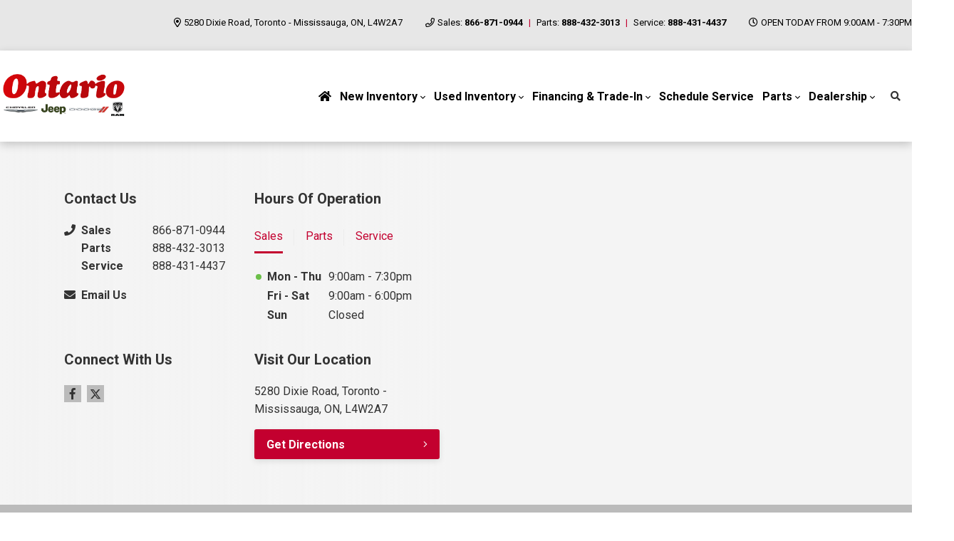

--- FILE ---
content_type: text/html; charset=utf-8
request_url: https://www.google.com/recaptcha/api2/anchor?ar=1&k=6LfL76YUAAAAAC18E_a_gGs2qf0ON_kX21Kvha4n&co=aHR0cHM6Ly93d3cub250YXJpb2NocnlzbGVyamVlcC5jYTo0NDM.&hl=en&v=TkacYOdEJbdB_JjX802TMer9&size=invisible&anchor-ms=20000&execute-ms=15000&cb=n76wy1ffci42
body_size: 44832
content:
<!DOCTYPE HTML><html dir="ltr" lang="en"><head><meta http-equiv="Content-Type" content="text/html; charset=UTF-8">
<meta http-equiv="X-UA-Compatible" content="IE=edge">
<title>reCAPTCHA</title>
<style type="text/css">
/* cyrillic-ext */
@font-face {
  font-family: 'Roboto';
  font-style: normal;
  font-weight: 400;
  src: url(//fonts.gstatic.com/s/roboto/v18/KFOmCnqEu92Fr1Mu72xKKTU1Kvnz.woff2) format('woff2');
  unicode-range: U+0460-052F, U+1C80-1C8A, U+20B4, U+2DE0-2DFF, U+A640-A69F, U+FE2E-FE2F;
}
/* cyrillic */
@font-face {
  font-family: 'Roboto';
  font-style: normal;
  font-weight: 400;
  src: url(//fonts.gstatic.com/s/roboto/v18/KFOmCnqEu92Fr1Mu5mxKKTU1Kvnz.woff2) format('woff2');
  unicode-range: U+0301, U+0400-045F, U+0490-0491, U+04B0-04B1, U+2116;
}
/* greek-ext */
@font-face {
  font-family: 'Roboto';
  font-style: normal;
  font-weight: 400;
  src: url(//fonts.gstatic.com/s/roboto/v18/KFOmCnqEu92Fr1Mu7mxKKTU1Kvnz.woff2) format('woff2');
  unicode-range: U+1F00-1FFF;
}
/* greek */
@font-face {
  font-family: 'Roboto';
  font-style: normal;
  font-weight: 400;
  src: url(//fonts.gstatic.com/s/roboto/v18/KFOmCnqEu92Fr1Mu4WxKKTU1Kvnz.woff2) format('woff2');
  unicode-range: U+0370-0377, U+037A-037F, U+0384-038A, U+038C, U+038E-03A1, U+03A3-03FF;
}
/* vietnamese */
@font-face {
  font-family: 'Roboto';
  font-style: normal;
  font-weight: 400;
  src: url(//fonts.gstatic.com/s/roboto/v18/KFOmCnqEu92Fr1Mu7WxKKTU1Kvnz.woff2) format('woff2');
  unicode-range: U+0102-0103, U+0110-0111, U+0128-0129, U+0168-0169, U+01A0-01A1, U+01AF-01B0, U+0300-0301, U+0303-0304, U+0308-0309, U+0323, U+0329, U+1EA0-1EF9, U+20AB;
}
/* latin-ext */
@font-face {
  font-family: 'Roboto';
  font-style: normal;
  font-weight: 400;
  src: url(//fonts.gstatic.com/s/roboto/v18/KFOmCnqEu92Fr1Mu7GxKKTU1Kvnz.woff2) format('woff2');
  unicode-range: U+0100-02BA, U+02BD-02C5, U+02C7-02CC, U+02CE-02D7, U+02DD-02FF, U+0304, U+0308, U+0329, U+1D00-1DBF, U+1E00-1E9F, U+1EF2-1EFF, U+2020, U+20A0-20AB, U+20AD-20C0, U+2113, U+2C60-2C7F, U+A720-A7FF;
}
/* latin */
@font-face {
  font-family: 'Roboto';
  font-style: normal;
  font-weight: 400;
  src: url(//fonts.gstatic.com/s/roboto/v18/KFOmCnqEu92Fr1Mu4mxKKTU1Kg.woff2) format('woff2');
  unicode-range: U+0000-00FF, U+0131, U+0152-0153, U+02BB-02BC, U+02C6, U+02DA, U+02DC, U+0304, U+0308, U+0329, U+2000-206F, U+20AC, U+2122, U+2191, U+2193, U+2212, U+2215, U+FEFF, U+FFFD;
}
/* cyrillic-ext */
@font-face {
  font-family: 'Roboto';
  font-style: normal;
  font-weight: 500;
  src: url(//fonts.gstatic.com/s/roboto/v18/KFOlCnqEu92Fr1MmEU9fCRc4AMP6lbBP.woff2) format('woff2');
  unicode-range: U+0460-052F, U+1C80-1C8A, U+20B4, U+2DE0-2DFF, U+A640-A69F, U+FE2E-FE2F;
}
/* cyrillic */
@font-face {
  font-family: 'Roboto';
  font-style: normal;
  font-weight: 500;
  src: url(//fonts.gstatic.com/s/roboto/v18/KFOlCnqEu92Fr1MmEU9fABc4AMP6lbBP.woff2) format('woff2');
  unicode-range: U+0301, U+0400-045F, U+0490-0491, U+04B0-04B1, U+2116;
}
/* greek-ext */
@font-face {
  font-family: 'Roboto';
  font-style: normal;
  font-weight: 500;
  src: url(//fonts.gstatic.com/s/roboto/v18/KFOlCnqEu92Fr1MmEU9fCBc4AMP6lbBP.woff2) format('woff2');
  unicode-range: U+1F00-1FFF;
}
/* greek */
@font-face {
  font-family: 'Roboto';
  font-style: normal;
  font-weight: 500;
  src: url(//fonts.gstatic.com/s/roboto/v18/KFOlCnqEu92Fr1MmEU9fBxc4AMP6lbBP.woff2) format('woff2');
  unicode-range: U+0370-0377, U+037A-037F, U+0384-038A, U+038C, U+038E-03A1, U+03A3-03FF;
}
/* vietnamese */
@font-face {
  font-family: 'Roboto';
  font-style: normal;
  font-weight: 500;
  src: url(//fonts.gstatic.com/s/roboto/v18/KFOlCnqEu92Fr1MmEU9fCxc4AMP6lbBP.woff2) format('woff2');
  unicode-range: U+0102-0103, U+0110-0111, U+0128-0129, U+0168-0169, U+01A0-01A1, U+01AF-01B0, U+0300-0301, U+0303-0304, U+0308-0309, U+0323, U+0329, U+1EA0-1EF9, U+20AB;
}
/* latin-ext */
@font-face {
  font-family: 'Roboto';
  font-style: normal;
  font-weight: 500;
  src: url(//fonts.gstatic.com/s/roboto/v18/KFOlCnqEu92Fr1MmEU9fChc4AMP6lbBP.woff2) format('woff2');
  unicode-range: U+0100-02BA, U+02BD-02C5, U+02C7-02CC, U+02CE-02D7, U+02DD-02FF, U+0304, U+0308, U+0329, U+1D00-1DBF, U+1E00-1E9F, U+1EF2-1EFF, U+2020, U+20A0-20AB, U+20AD-20C0, U+2113, U+2C60-2C7F, U+A720-A7FF;
}
/* latin */
@font-face {
  font-family: 'Roboto';
  font-style: normal;
  font-weight: 500;
  src: url(//fonts.gstatic.com/s/roboto/v18/KFOlCnqEu92Fr1MmEU9fBBc4AMP6lQ.woff2) format('woff2');
  unicode-range: U+0000-00FF, U+0131, U+0152-0153, U+02BB-02BC, U+02C6, U+02DA, U+02DC, U+0304, U+0308, U+0329, U+2000-206F, U+20AC, U+2122, U+2191, U+2193, U+2212, U+2215, U+FEFF, U+FFFD;
}
/* cyrillic-ext */
@font-face {
  font-family: 'Roboto';
  font-style: normal;
  font-weight: 900;
  src: url(//fonts.gstatic.com/s/roboto/v18/KFOlCnqEu92Fr1MmYUtfCRc4AMP6lbBP.woff2) format('woff2');
  unicode-range: U+0460-052F, U+1C80-1C8A, U+20B4, U+2DE0-2DFF, U+A640-A69F, U+FE2E-FE2F;
}
/* cyrillic */
@font-face {
  font-family: 'Roboto';
  font-style: normal;
  font-weight: 900;
  src: url(//fonts.gstatic.com/s/roboto/v18/KFOlCnqEu92Fr1MmYUtfABc4AMP6lbBP.woff2) format('woff2');
  unicode-range: U+0301, U+0400-045F, U+0490-0491, U+04B0-04B1, U+2116;
}
/* greek-ext */
@font-face {
  font-family: 'Roboto';
  font-style: normal;
  font-weight: 900;
  src: url(//fonts.gstatic.com/s/roboto/v18/KFOlCnqEu92Fr1MmYUtfCBc4AMP6lbBP.woff2) format('woff2');
  unicode-range: U+1F00-1FFF;
}
/* greek */
@font-face {
  font-family: 'Roboto';
  font-style: normal;
  font-weight: 900;
  src: url(//fonts.gstatic.com/s/roboto/v18/KFOlCnqEu92Fr1MmYUtfBxc4AMP6lbBP.woff2) format('woff2');
  unicode-range: U+0370-0377, U+037A-037F, U+0384-038A, U+038C, U+038E-03A1, U+03A3-03FF;
}
/* vietnamese */
@font-face {
  font-family: 'Roboto';
  font-style: normal;
  font-weight: 900;
  src: url(//fonts.gstatic.com/s/roboto/v18/KFOlCnqEu92Fr1MmYUtfCxc4AMP6lbBP.woff2) format('woff2');
  unicode-range: U+0102-0103, U+0110-0111, U+0128-0129, U+0168-0169, U+01A0-01A1, U+01AF-01B0, U+0300-0301, U+0303-0304, U+0308-0309, U+0323, U+0329, U+1EA0-1EF9, U+20AB;
}
/* latin-ext */
@font-face {
  font-family: 'Roboto';
  font-style: normal;
  font-weight: 900;
  src: url(//fonts.gstatic.com/s/roboto/v18/KFOlCnqEu92Fr1MmYUtfChc4AMP6lbBP.woff2) format('woff2');
  unicode-range: U+0100-02BA, U+02BD-02C5, U+02C7-02CC, U+02CE-02D7, U+02DD-02FF, U+0304, U+0308, U+0329, U+1D00-1DBF, U+1E00-1E9F, U+1EF2-1EFF, U+2020, U+20A0-20AB, U+20AD-20C0, U+2113, U+2C60-2C7F, U+A720-A7FF;
}
/* latin */
@font-face {
  font-family: 'Roboto';
  font-style: normal;
  font-weight: 900;
  src: url(//fonts.gstatic.com/s/roboto/v18/KFOlCnqEu92Fr1MmYUtfBBc4AMP6lQ.woff2) format('woff2');
  unicode-range: U+0000-00FF, U+0131, U+0152-0153, U+02BB-02BC, U+02C6, U+02DA, U+02DC, U+0304, U+0308, U+0329, U+2000-206F, U+20AC, U+2122, U+2191, U+2193, U+2212, U+2215, U+FEFF, U+FFFD;
}

</style>
<link rel="stylesheet" type="text/css" href="https://www.gstatic.com/recaptcha/releases/TkacYOdEJbdB_JjX802TMer9/styles__ltr.css">
<script nonce="JXEnzuZx5WWqrZUCL6Aefg" type="text/javascript">window['__recaptcha_api'] = 'https://www.google.com/recaptcha/api2/';</script>
<script type="text/javascript" src="https://www.gstatic.com/recaptcha/releases/TkacYOdEJbdB_JjX802TMer9/recaptcha__en.js" nonce="JXEnzuZx5WWqrZUCL6Aefg">
      
    </script></head>
<body><div id="rc-anchor-alert" class="rc-anchor-alert"></div>
<input type="hidden" id="recaptcha-token" value="[base64]">
<script type="text/javascript" nonce="JXEnzuZx5WWqrZUCL6Aefg">
      recaptcha.anchor.Main.init("[\x22ainput\x22,[\x22bgdata\x22,\x22\x22,\[base64]/[base64]/[base64]/eihOLHUpOkYoTiwwLFt3LDIxLG1dKSxwKHUsZmFsc2UsTixmYWxzZSl9Y2F0Y2goYil7ayhOLDI5MCk/[base64]/[base64]/Sy5MKCk6Sy5UKSxoKS1LLlQsYj4+MTQpPjAsSy51JiYoSy51Xj0oSy5vKzE+PjIpKihiPDwyKSksSy5vKSsxPj4yIT0wfHxLLlYsbXx8ZClLLko9MCxLLlQ9aDtpZighZClyZXR1cm4gZmFsc2U7aWYoaC1LLkg8KEsuTj5LLkYmJihLLkY9Sy5OKSxLLk4tKE4/MjU1Ono/NToyKSkpcmV0dXJuIGZhbHNlO3JldHVybiEoSy52PSh0KEssMjY3LChOPWsoSywoSy50TD11LHo/NDcyOjI2NykpLEsuQSkpLEsuUC5wdXNoKFtKRCxOLHo/[base64]/[base64]/bmV3IFhbZl0oQlswXSk6Vz09Mj9uZXcgWFtmXShCWzBdLEJbMV0pOlc9PTM/bmV3IFhbZl0oQlswXSxCWzFdLEJbMl0pOlc9PTQ/[base64]/[base64]/[base64]/[base64]/[base64]\\u003d\\u003d\x22,\[base64]\\u003d\x22,\[base64]/dMKJNj3Cmm3CrkfDoMKbw6XDgMOhJMKuwq4IMsO9HMOFwp3CtUzClxx4BsKYwrUWKGVBc2ASMMO5anTDp8OFw7Mnw5RvwoBfKCTDvzvCgcObw5LCqVYvw7XCilJKw6nDjxTDgTQ+Px/DkMKQw6LCvMKQwr5ww5PDrQ3Ch8Oow4rCqW/[base64]/Dpw7DvMO0w4kUwphpP8OdEcKWUEfDvcKHwpDDvlU7Vh4iw408eMKpw7LCmMOCZGdIw4hQLMOTSVvDr8KgwrBxEMOHWkXDgsKaBcKEJFsZUcKGKD0HDysZwpTDpcO7HcOLwp5lXhjCqm/[base64]/Ci8Okw7TDrMOAIcKFH8O5w4vCmzfCrMKpw6VManFUwp7DjsOtYsOJNsKpHsKvwrg1El4USSpcQ07DrBHDiG7Ct8Kbwr/CrnnDgsOYesKhZ8O9BQwbwrorHk8LwqgCwq3Cg8O0wphtR2XDk8O5wpvCq1XDt8Olwp5leMOwwqVUGcOMbD/CuQVLwq1lRk/Dkj7CmTzCisOtP8KJG27DrMOFwrLDjkZkw5bCjcOWwqXCgsOnV8KgHUldKsKlw7hoChzCpVXCqFzDrcOpNk0mwpl4egFpZsKmwpXCvsOLe1DCnxItWCwIEH/DlW8yLDbDjkbDqBpGNl/[base64]/McKWw5UDw4nDkcOmw5RwG8OFK8OgwrvCkHVHAzXDqQzChSjDvMK/dsOVH3cZw6JcCGvCgcK9HMKlw68Fwokqw40LworDk8KDwrHDll89D2vDpcOkw6bDg8OAwqXDlnc/wo9kwpvDiE7CtcOpScOuwrbDqcK4csOWDmctAcOdwoPDkwrDmcOgQcKzwpNmwr8jwo7DkMK+w4jDtkPCsMKEZcKowr/DtsKlb8Kfw7c0w4Y0w41HPsKGwqtGwpc+SnjCo3DDi8KCd8KIwojDrmbCmCN3SF/[base64]/DosOMfMOYX8KWwrF5wq89LzbCsMO4wr7DlMKMFGXDh8O8wpLDqhE3w5YEw5MMw7xfA1hww57CgcKhbDp9w5FbKD9ONcOQbsKqwqhLV1fDmsK/YmbCkzs+B8Okf1nCn8OFW8Kpez5+S1PDs8K9R3FBw7PDowXCmsO+fTjDo8KHLl1qw4pEwqcow7Usw7NXR8KoCW7DiMKFEMObMXdrwrzDji/CsMOrw5RFw7AfY8O9w4xXw7p3wqzDgsKxwqk/EWdWw7zDg8KgW8KefQLClBBKwr7DnsKHw68bLgt5w4HDhcOvcxdHwp7DgcK+GcOUw6jDk2JiXRjCmMOxcsOvw5bDkAHCm8OIwp3Cu8OSYHZ5d8KQwrMZwoLChsKAworCiRDDuMKBwp4/UMOewoVFMsKywrtPBcKuK8KSw55SFsK/FcOSwqbDu1cHw694wrsnwoATOsOXw7Bxw4wxw4djwoHCk8Olwq18FVnDuMK9w68hc8KCw4Mwwo8lw5jClmrCqXBZwrTDocOTw4xbw7MwDcKQa8Kpw4XCjSTCuVzDiUXDicKeTsORQMKnAcKEG8Ouw7lPw5/Cj8K6w4jCiMO+w6fDnMO4YAR2w4NXf8OUAB/DpcKeSH/DgEgAfcKCE8KxVMKpw69qw6ozw6hmwqJ1JlUoYxXCn1kowrHDjsKIRTTDtCzDgsO+wpJMwqbDtHzDmcOmOcKuFwwPLcOvRcKHIhfDj0jDkGBUVcKIw5TDhsKuwr/DrTfDmsOQw7zDhGrCmyxMwqcpw5JTwo1ow7HCp8KIw6LDj8OvwrEgXxsMNX/CoMOOwqgJSMKlb2sFw5g+w6XDmsKDwoMdwpF4wpPCksOXw7DCqsO9w6sZCH/DpnDCtj0qw7gYw7l+w6rDtlkSwpE5TsKufcOPwrrDoRJ/T8KvOcOqwoM8w5tUw6EYwrjDpUUZwpxuNiJzJ8OsR8OTwoPDqnU8c8OoA0NxD09VPj81w5nCpcK3wqoBw4JjcRk3asKAw6tqw5EDwrTCuQAHw4/[base64]/Ct8K9wr3Du8KGTsOmwrtwwqTDpcOKwoR9w7vCqMKwNsOnw4kNQsOfWRtmw5PCu8Kmw6ULOHnCoGLCjDEFdh0fwpLDgMOuwqnCisKebcKgw5rDkkAYN8O8wrZgwrLCucK6OTPCgcKHw6rCgw4Kw7XCjFhywpgjOMKmw6gTH8OAVcOLM8OTIsOTw7jDhR/Ck8O2XHIYOnXDmMO5ZMKFPnoXQzNIw65swrIrVsObw514Swh4I8OwecOXw7/DhjjCk8OrwpfCninDmG7DiMK/[base64]/DuMOmeR5EasK0w4xwwq3CsHfDtsKGw5hQw5zDgMO7wpdjDMOpwqFuw7bDv8OJc1TDjBHDnsO2wrV8fyHCvsOJOyXDsMOBRcKjYyBLdsO+wr3DkMKsO3nDjcOaw5MEaUHCqMONHSzCr8KneVvDtMKzw5U2wpTClV/[base64]/Du8KXeRstW8OfAsO/w5/Cs8KCZyVnw4bCkiTCmF3CgMOsw5vDvCFiwrADHTrCgUPDgMKMwqVgGCwiLx7Di1/Cqx7CpsKYZMKHwpbCkjMAwqHClsKZbcKQCsOSwqQdFsOoW1hebsKGwpxEIjJpHsO3w6xVFjl/[base64]/[base64]/[base64]/[base64]/Dqz50TBVDw6jDgzBWw7EdL8OiAMO3Xyoqw5rDvsOcDQFLOlvClMOSY1PCq8O+cG5bPxBxw7lJKAbDo8K3ZsORwpFTwoDCgMOCOHHDu1EjR3BWZsO6wr/[base64]/DgMOBw63CvVLCtyHCp0VOH8ONcMOtw5pwFlDDmUhbwpopwrLChiYzwq3CqAjDuUQtfwzDrjjDjhBCw701S8K5EcKvfl3DssOow4fCvcOYwqnDicKOWcK7e8OAwrVuwpXDpsKXwowZwrbDncKXC2LCtBYrw5PDig7CtzDDlMKqwqBswrXCv2nDiyR7LMK/w7/CvcKNLETCr8KEwqI+w6XDlRjCn8ObL8ODw7HDosO/[base64]/[base64]/CvsO8TRjCr1FUw4XDgcONwqcNwrHDm8OwwpzDmkXDkSB5wqrChsOewqgZAGtLw6Ruw6Afw7bCpXp1X0TDkxbDiC80BBw1JsOadmlLwqNMbSNfHnzDtV0nw47DoMKiw4EvATjDklF7woYUw4LCqAJpXcKWRjRxwr11MsOtw6JIw4zClUIBwoHDq8O/[base64]/DmA7Cg8KhwrQDwqgeMxZmeMKBwrl6w75hw5NPKjUbSMODwoNjw5fDksOrKcO2XVF6d8O+YSVFaizDrcOYPMOVM8OGd8Kiw6DCucO4w6pFw74Gw5rCrlNFNW5wwpzClsKDwrdIwrkPc354w5HCrBrDgsOoSVDChsOEw6/CuAzDq3/DmMOtCcOoWsOjHcKuw6J7woxTSX3Cl8OzJcOXDzEJQ8OdKcO2w5LCgsOzw7V5SFrDncOZwrlnYMKUw53DkwjCjUB3w7o0w6w2w7XCrlxLwqfDtEjDgcOqfX80OEEJw6zDpUUvw5peZXg2X3lkwq5hw43CtB/[base64]/CpsKFw50/CcKLeClnLRPDicO/w6h5GSTClsKGwqZmUANYwpkOFGfDiR7CiXARw5jCvDPCv8KORsKnw501w6hSWCYccih4w7LDtxBOwrrCqyfCkDFfZGjCrsOoNh3CnMK2HcKgwq0/[base64]/CsjIxw4Jzwr7Cp8OMw7fCpX0lwpLDqQrCmcKhw7Qzw4rCnFfCqzxhX0w0ECfCgsO6wrRywqvDslPDvcKGwqI0w5XDiMK9C8KAJcObBybChWwjwrTCtsOhwoDCmMOuIsKqezkVwrIgEG7DisKwwoImw57Drk/DkFHCjMOvVMOrw7wBw7JUABHClUHDnTpGcRvCkSXDucKSARHDnV50w5fCk8ORw7LCi2p9w4N+Bk7CpwkAw4/[base64]/DlMKCwr8Iw6/Dox82w7AuH8K3PW3CkSxew4ABwpouDUTDvTQrw7MIfsODw5YeGMO1w7wXw79YMcOedUgyH8KzIsKiQmomw4RVR1XCgMOzNcKfwrjCtx7CrUvCt8Oow6zDglJSYMOEw53CisOUNcKVw7NxwpjCp8Opa8OPTsOzw7PCiMOrAkBHwqALK8K/[base64]/w5wSI8O2Gw3Ch8KYw7XDhRjDkWPDsjkJwqzCo23DkMOlWcONemBpDHnClMKNwrR4w5Fjw4wXw7/[base64]/HcOnTMKeDBl5SMK0wq5hEUzDs8OhCcOfL8K/QzTDksOWw4HCjMOoMmLCtghNw5Iww7LDnMKIw4howqdMw7rCisOkwqd0w5Ugw44Dw6fChcKCwrDCmQzClMOyADzDpnjCjxrDpnnCm8OOCsOiJsOMw4jClMKvTRLDvsO+w6FmXU/CtsKjR8K4KMOCRsOfYFbCixfDuxjDkTAeJCw5fH0Gw5IJw5nCiyrCmcKxTk8yPWXDu8KJw6Qow79gVgjChMKpwprDkcO+w5LChAzDgMOcw6s7wpDDt8KowqRCUSfDjsKSaMOFNcKraMOmMcKwccOeeQkAPkbCqETDgcO0TFvDusKhw4zCpsKyw4nCuh3CtAc/w6TCkn4qXzTCpU06w6PDuWHDngcYWCrDkhtVI8KhwqEXAFDCv8OQaMOmw5jCocK6wrTCvMOnwr4Hwot1wpnCsjkGAEQKHMKow4prw51bw7RxwoTCtMKFAcKqfsKTVmJMDWpFwpIHMMK1V8KccMOKw70swo11w7LDryJJeMKlwqfDt8OmwoIewqbCn0/DlcOFSMOgBGIML07ClMOgwobDkcKiwonChADDtVYIwpkkUcKewqTDhDXDtcKIM8KiBQ/DicOnJxpzwr7DvMOwH03ChTIPwqzDigs9LG5wR3Biw75BLjJaw53DggpCW0HDgwXDt8OiwoxUw5jDtsOzIcO0wpM9wonCjy8zwr3DmGnDigRZw6w7woVtZsO/W8O1U8KSwrF6w7zDuwRcwrrDgSZhw5kzw6t/[base64]/[base64]/CssKNQsOxwqzDlQgOw7dVbsO4wqTDkVx+wqATwo7Cu27DmAoxw4bCrknDkRMMFMOyZBPCoW5UOsKaClA7CMOcOsK1YDLCoi3Do8OmQXF4w7ZVwrEAAcKnw6jCrMKmdXzCgMOMw5MDw7Etwr14QUjCrMO4wr8qwqbDlSbCqxPCmsO/FcKKZA9Gexl9w6vDhRIdw5/DkMKQwobDjxRaK0XCk8ORHsOMwpZKQ2gpccKnEsOjCCZvfl3DkcOdaXVQwoIbwrEJPcKvw7XDr8KlOcKrw50QYsKawqHCr07Crwh/F3l6DcKvw547w51HZ3w2w5/CoUfCtsOaccOYVRfCiMK7w50uw68SdMOscHDDl37CnMOewqhaf8KPQ1Uyw4zCsMO2w5Ngw6DDicKjCsO1HjAKwoxQIHFVwr1ywr/[base64]/wqrCmHTCpMO1w75uwrfCmMKOFsOEw7oRe2gLLm/DrsKtAsKtwqPCsGzCnMKJwqDCp8OmwoDDiyosJzDCizjCt3MAHTdBwrU2WcKdFF9iw57CpzfDl1vCncKxXMKxwrwOBcOewo3CnGXDpSpcw4/[base64]/DjMOeScK8wrMrVlbCjTDDrcO+w6bDjw0Vwq5HU8OQw7/DoMKwW8OMw6Bcw6PCl28CNSwFAFU5Em/Cu8OLw6lZCU3DkcOSbVzCtFUVwp/DuMObw53DqcKuRUF0BgovKGgYc1DDr8OdOQEiworDmlXDicOnFSJ6w5cIw4tTwrDCh8K1w7QDSWFWOMO5ZhIRw5NBU8K8Jj/[base64]/[base64]/[base64]/wqfCjCJ/wpjCrG8iYcOJBcOgXXMrwq/DiRZmw7AKODM8Fl4pC8KATk4hw44/w5zCgy0YSyTCsjrCjMKVX3gTw40gwpRFa8OPPE9mw5fDtMKQw64ow5HCiSLDu8KyHUkLTWQCw40AV8K+w5zDuC4Vw57CqxgkeTvDnsORw4zCgMObwpwMwo3DmSwKw5jCkcOMGsKDwqEIwpLDri/DpsOuEjtuFMKpwrgJVENCw44MF2cyMMOiLcOFw57DrcOrJTQfPjc7CsK6w4dKwpBlaTPCvy87w6TDgU8Ew7g7w5/CgU84e1PCvsOyw7pECcOGwpDDsFzDqsO5w6jDqcOtScKlw5/[base64]/ChDnDv25mw5s7wqTDisOYwqgARH/DusKnfx1eVCJgwpB3JVjDpsO7dsKjWDxkw5U/wrQoEcOKUsOvwoLCkMOfw5vDv30ke8KxRGPClmkLCiUPw5V9Z1AbYMKrM2dcfllRW3xZSBwAGcOtQlFYwq/[base64]/CpcKQwpUlwoDCosOyw79sEFtxwoHDqcKxwqjDssKYwpYnZcKPwpPDn8KyVsO3B8OjCQdzfMObw6jCoF8Cw7/DkkUpw6tiw6zDrCVsUMKdGMKyYsOLQsO/[base64]/Cl2bDhWnDn8OLdHsSe8OtVHQ9UWLDgmQpTjHCiGZJDMO6wpg1KhANahLDsMKYAGpXwqHCrybDhcKuwrYxJnHDk8O4CG7DnRYhTsKWakE1w43DuEbDp8Kuw65xw6QPAcO9cljClcOswplKYX7CnsOUSg7Ck8KiQ8OIwo/CjDkfwo7CvXxmwrEkSMOSbmzCvULCph3CjcKUacOwwpF6fcO9GMO/BMOgGcKKb2DCnAYCTsKPWcO7UgcwwrfDtcOUwoILR8OKW3jDtsO1w5HCq0AdUcOuwpJowqUOw4/Cs0cwHsOqwq1DOMOCwpIfSW9vw7bCn8KqS8KSwoHDscKsJ8KmNivDu8O7wopmwrTDvcKYwqDDm8O/a8OLFSMRwoMUe8Kke8OXYCkAw4QLNSnCqEJPD0Quw5nCoMKTwoFVwrnDvcO8QzjCiiDCocKpDcO/w6rCgm/ChcOHIsOIXMO8XXI+w448XcK2LMO3KcO1w57DpjXDvsK1wpc6Z8OAGVjDsGBrwoJXYsK7LGJnZcORwoxzCELCulbDtiDCshfCtzdiwooawp/[base64]/dxXCicOKfcOCw5ZqecOwaUjClX83RsK7wrrDm3vDoMKIEAYFAyrCpzJww5AcdcOqw6nDsmtAwrwbwrXDsyfCr0rCiWHDqMOCwqFTPMKdMsKWw4xSwoLDgz/DqMKqw5vDlcOAJsK5Q8OIEzg2wqDCnjvCgR3DrwN9w4ljw6nDjMO/[base64]/DgcKqGivDgX7ClEpVw5LDocOyw5htw63Co8K3M8OiwrrChcK2w6xHbMKDwp7CmgrDtU3DrQHDvQfDmcOVYcK2wpjDrMO/wrvDmsKEw7nCtlnCr8OBesOmQRjCicOzIcKpw6A/Kxt+CMO4e8KEfB8GbFvDkcKYwoPCpcOCwoc0w6Q7OyzDk1HDt2bDj8OZw5vDt1IRw6VNVTg0w73Dt2vDsDs9X3jDqx1zw5vDgVvCucK4wqvDj2/CpMO2w7tGw5w1wpBrwpnDl8OFw7TDoSF1PAFtUDstwobDjMOZwojCjsO2w5/Dih3CvC01RDtfDMKOH1nDjQM3w43CpcOaDsOBwroDB8Kxw7TDrMKfwoYDwozDo8Kyw4DCrsK6dMKyPz3CgcKUw77CgxHDmSrDjMKFwrTDlypzwoFvw7Btwo/ClsO/[base64]/CgwvDqiguwp/Co8KHS8K7HsKDw5/DgcK7w4VQCsOOL8KqJH3CkB3DoG0IBDvCgsOOwq8CSVhSw6bDtHEYYQDCuVc5FcOvX114wobDlDfCq1R6w5Fcw6wNLhnDisOAJHkqVBkYw4/CuhU1wq/DvsKAcx/CsMK0wqzDm2LDoEHCq8OXworCtcK4wpomYMOew4nCk1TCvgTDtF3CiH9Dwod3wrHDrgvDjDQAL8K4cMK8w7xAw559MQfDqw18w5EPGcO/EFBjw68Jw7Z3wpNkwqvDisKrw5/CtMK9woYywo4vw6jDisO0QXjClsKAB8O1w7EQQ8KaDVg9wqF/[base64]/DhX/Co0jCqH7DqhA3W2HDqsOCw6fDr8K9w4LCgH9SY27CknNWScKYw5LCq8K1wp7CgALDixovbk9MB2N/[base64]/DtsK+w4wYw51ywqNLwqvCtMOHB21Nw4Q/w5IrwovDkRDDqsK0JMKnA33DgC9/NcKeQUxrCcK1wojDn1rClBoxwrhwwqnDssO3wqMeQMKdwqwqw7FbdCcKw41wA38bw67DjQ/DgsOfG8OYGsOPX24zAR1rwpfDjMOmwrRkAsOHwq0kwoQmw77CrMOCOwpoanzCi8ODwpvCrU7DqMO3dMKWVcO3Xz3Ds8KsT8OyR8KOWw/CljYhKwPCt8OYHsO+w7bDusKLBsOww6Y2wrUSwprDhS9/[base64]/[base64]/CkcOKwqbCssOMw43CqcOKwobDjMOCdXwtQcKWw6x+w7AvFnDDkXrCt8OBwr/DvsOlCsOHwpPCo8ORL1wLblINVsKHEMOLw4jDmT/CjDkUwrvCs8K1w6bCnwrDvVfDrSDCjF/Dv24XwqEYw7g0w5NTwrnDrzYXwpQNw77Ci8O0AcKew78MdsKQw47DmF7ChGVsTnFUbcOgXVHCpcKFw4hmDCPDksODK8OseU5BwqlGaU1OA0QrwppzZ3Qew6hzw5tCbMKcw5syY8KLw6zCmA4mUsKlwpvCpcOGecOpZMOfeVDDvMK6wpcAw4J/wox5Q8O0w71Lw6XChMONPsKJMXjCvMKQw5bDq8KXbcOLKcKEw58JwrYFTUoZwrDDicODwrzCtTHCgsODw7p7woPDmm/CgQRTIsOKw6/DvDhJfEvCvgEsNsOrfcK8H8K5P2zDlisKwrHDvsO0OUjCgU5qW8O3H8OEwrgFTiDDnAlow7LCmyRVwrfDtj4hD8KXasOqMW3Cl8OJw7vCtHnDty50AcOKwoDDr8ORE2vCkcKUfcKCw6gCfwHDhGUVwpPCskkmw6RRwodgw73CqcKJwq/CnDQewrPCqHhNEMOIKVIpLMKgFEV/w587w40lMx/DiUDDj8OMw5xDw6nDvsO4w6Z+w6Ffw5xZwofCt8O6KsOMHhtINx/Ck8OYw6oRw7zDmcKrwqJlYERwAEN+w6lcTcOew5sCW8KwcwJbwp/Dq8OGw5zDq055wpUewpLCkjDDhD1kIcKJw6bDicKKw6xwNSHDtybDgcOEwrttwqQiw5Jhwp1gwqwsYlHCjT1HJ2cGL8K2Y3rDj8OMCkjCo2YaOXFqw4cHwonDoXEGwrcvGD3CrCBsw47DgCdGwrTDlFPDr3MFLMODwrDDpV0TwobDtldhw7NfHcK/UcKjPcKkWsOaD8KCK3hSw4B9w7zDlRweDCMCwqHDq8KvGB0AwrvDm2xewr83w6rDix3CogDCrSDDqcOKT8O0w59bw5ELw4ghfMOEw7DCgQ4nbMOsLW/Ckm/CkcOnbTXDhAFtcx9jY8KBAi8lwrR3wpzDoG4Qw5bCoMKYwpvDmCUxVcK+woLDuMKOwpJJwqctNkwIMi7Cmg/DmS/DhXLDr8KpH8Kdw4zDuAbDo2omw6U/BsK8FV/CsMKOw57CgMKLJMKNH0Mswp0uw58Xw4Fkw4IJX8K5VAg1N2ljXsO7PWPCocKLw4FCwr/[base64]/DvcOywqvDkm9BcsOtFQ3CnH8fw5Jrw6HCksKSL1ZZEsKuTcOkWhbDoS3Dg8O2e3h3OFg0wpXDn03Djn3CiUzDtMO7NcO5C8KAwozDv8O3FydvwrTCkcO3MQ92w6nDpsOGwpPDksOSRMOmaFp2wrgDw60Uw5bDkcO7wrlSJUjDq8ORw4N4RXA8wpc2A8KbSjDDlHR/WWNcw4xwGsOGHcKfw64rw5RVEMKWcg5xwpZawqPCj8K2YjEiw7/CjMKMw7nDssOUJQTDt34ZwovDm0YxOsO7KWhEdAHDqlTCkSZmw4k/Oll2w6lCS8OOTjhfw4fDoQTDusK2wpN4wpLCs8OYwobCimADA8K/[base64]/[base64]/IsOPfcKzcMO5Cks6wox3wqzDuMO8w77DqcO9wrdKwqfDtMKXWcOBI8KUMEHDuDrDq3vCrysrw5XDsMKNw7wdwqzCjcK8AsO2w6xuw7XCmMKOw6PDvsK/[base64]/DmMOdDsKbwqUhRltSd8Okw4/Clw4nHjvCicO0GHZqwojDjw9OwrZgRcK+F8KrSMOACzAnNcO/w4TClWAdw7Y/HsKgwrYTXFzCvsOnwp7Dq8OgfMOFaHzCmjFpwp8Qw4gJGzPCm8KxKcOEw5hsTMOkaVPCh8OXwozCrlUJw4x5CcKXwplLQMKXbmZzwrojwpHCrsO/wpNEw58zwpMWJ1/[base64]/DvVQcG8OvYMKmWlvCrjhcwqBTw7XCmU5JTAFgw6fClVwGwpFbE8OlJ8OMJxYkGQVOwr/CjG9/wrPCm0nCmGXDocO1QHbChklhHMOQw7Z3w5AEX8OGEFEjQ8O/dsKgw4hRw5R1HiZQMcORwrjCjcOJD8KZPnXCgsKfL8K6wr/[base64]/CssKlw5XDlX/[base64]/Cs8OsUC4dwrTCoMO7w55Fw6sHw5zDm8O6UUYWdMOLH8OIw5zCu8OXUMKcw6QIAMK4wpvDuzVAb8KzbcOqA8O8M8KMLzDDt8OyZEdeFBVQw61xFBlqPcKRwoweZypEwpASw5rDuBvDjl9HwqVrfy/CsMKSwpAuHMOXwpoqwrzDjknCvxRUOkDClMKSM8O/B0jCp1/DtB8mw7DDnWhmLMKSwrtKUy7DtsOswoPDn8Okw6/Cq8Kwe8OZCcKYc8O4csOQwpJxb8KwV28aw6HDoF7Cq8KnAcONwq0bZ8O7WsOXw6Fbw7QawobCg8KRBR3Dmz7CnTwAwqjCmH/[base64]/DkMKyw5UJwrbCs09qwo1UZ8OmI8KsYMK+RnXDiwtFLF87HcOAJys0w5DCqE/[base64]/D8Omwo8tfklqw60FwoQUwpbDlMO4w47DilNtw4oAw5HDhQMufsOewoNyA8KuPFTCmyPDr1kdW8KAXlzDgQ9kQMKGJ8KBwp/ChhTDvk0BwpQiwqx7wrRCw47Dl8Oyw4nDocKaZjHDkwIwBH5sCAAMwr1AwoUcwqFYw5MgDzvCoFrCvcKFwocBw4Vdw4jCu2Y5w5PDrwHDnMKUw6LCnGvDog/ChsOoFRllHcOMw7JbwpTCu8OYwrM3wqN1wpQPG8Onw7HDvsKeSF/CjcOpwpM+w4TDlwAVw7XDksKhOVonRxDCoDt+VsO7SkTDnsKEwr/DmgXDn8OTw4PCi8KZw4EKZsKoNMKBJ8KewrXDmXRrwptDwpPCqmUlN8KKccOXJjfCvUAgO8KZwqLDmcO0F3EJIlrCrB/ChGHCm0o4MsK4bMKkQS3CjlHDvDzDr0zCi8OIKsO0w7HCtsO1wo8rHALCjsKBPsObwqfDoMK3EsKPEC52ZUDDusOoEcO2W3ctw7Flw77DpSgyw7LDiMKowpA9w4ozZ302GApnwoRqwp/CrHozHsKKw7rCpSQkIhjDmxVRF8KWcsOXcxjDqsO9wps0CcK2IDNzw7Qlw53Ds8OZCWnCmkLCmMOQKlUKw7LCocK/w5fDlcOKw6fCsXMSwp7ChgfCgcO/HHR7GjgWwq7CtcOvw67Cq8K+w4gTUyhnE2sgwoDCiWXDkVHCqsOYw7jDn8KhV1nCgXLChMOvwpnDksKKwo4MKxPCsAktSzbCkcO1OGvDgE7CmcOgw67Ctk0XKi1Gw7rCslnCmE0UOBFnwofDuDVkCjhtS8KSTsOWCB/DsMK1SMO+w40oZ25RwpjCjsOzGsKRWAwYHMOFw4zCkg3CvlpmwqPDtMOXwovCgsOtw4fCrsKBwpk5wpvCv8OHJMKEwqvCsAk6woYAXVLCjMK1w6jDicKmLcOAS3zDkMOWdAXDgWrDpcOMw6AUAsKOw43CgVzCmcK0NjddEsOJSMKowrXCqMKuwqsMw6nDiWIjwp/[base64]/[base64]/DsOlS0NEwrnCsSTDl8KWwrHCmsK/e8KrCEoYBV8YbEJdwo8UB1nDrcOIwpcRDxMDw7oCI0jDr8OCw6fCpHfDqMO4csOqDMKmwpBMQcONCRcsZw57eArDjALCjMKufsKsw5LCsMK/WQTCo8KhHjDDiMKJDQM5B8OmfMO7w77DvQ7DncOtw6zDucOIw4jDtX0edyQwwqhmYwzDqsOBw4Afw415w5pewr7CsMKHFA9+w4U3w5vDtn/DiMO3GMORIMOCw7vDm8KOZXE7wq0tV2gaJMKVwp/CkwbDjMKIwo8FT8K3Kw09wpLDmhrDpj3CgjXCi8OAw4VEfcOfwovCucKaXMKKwqxnw6nCtW7DvcOtSMK4wpMswqpHV18fwr/CicOUaG9Gw6h1w4PDunwDw455M3sdwq0mw5/DscO0AW4LHwDDk8OPwpF/fMKXwprDpcKuGsK4YcOUC8KrNxXChMK7w4jCg8OsKzZUblPDjl5NwqXCgyHCv8OTIcOIKcODXlxVOcKdwoLDh8O7wqt2PcOHdsKRXsOPFsK/wooawrxbw7vCpkwrwrLCk05Rwq3DtShnw7bCkTJReSYvIMKtwqIbHMObesOaaMOnXsOlRm50wpJ0BTvDu8OLwpbCkljDplo9w6x/FMKkAsKuwqvCq2Zde8OCwp3DqBt1w4PCo8OwwqJGw6fCoMKzLg/[base64]/[base64]/Dih7Dm8KEwpt5wqjCuSjCh8OYNDg3DEbDqMOzfzoXw4zDggLCqMODw6ZKMF0iwo4yKsK4GcO1w60QwpwlGsKpwo3Dp8OjMcKLwpJzMzXDs0ljGMK+eh/CoyAmwp3CgDwJw6B/BsKWZl/DvSTDrMOcX3fChQ9/[base64]/O3sww40FwpvCmMOuwo7DnsKMw6DDmcKSwpprw5YePCkPwpAodcOVw6LDtw0jGiQRU8OmwqfDg8OBEXLDr0/DiiJ8MsKjw4bDvsKgw4zChG83wpjCqMOsacOXwo4bKjPCo8K7dwccwq7Dm1fDmGFyw4E8Wkx9VDrDgGvCrcO/W1TDqMOKwpQgesOuwpjDt8OGwoLCjsK1wr3Cq3zCuV7CpMO9NmXDtsKYcCDCocOPwprDuz7CmsKDI37CrMKRZsOHwoLDigDClVt/wrFeNmDCo8KYMcKObcKsR8K7esO4wopqZnDCkSjDu8OWM8Kww77DuxzCslh9w4PDjMKOw4XCscK5YnfCjcKxw79PC0TCssOqBElqTFPDrsKQUzcDZsKIP8KqScKHw4rChcOgRcOWVcOpwrQlVVDClMK/wr/Cg8ODw7cswrXCtTtkBMObIxbDnMOrFQh7wogJwpVpB8K3w5F3w7oCw5bCjWrDrsKTZ8O9woNNwrZBw4/CgiBzw6DDqlnDhcOkwoAqMARxwoPCij5awpsrUcOBw7rCplVSw5nDn8KbL8KoHAzCiiTCsnFEwod3wpIoC8OZAjh2wqDCjsKLwp/[base64]/[base64]/DgMOtAcKPTsOnNCLCuMOhInFmw4QQAcKqHsOhw5nDnhEMaEnDlzV4w7xywoxaVE8tRMK8U8Obwpcew7kvw5J6eMKtwq9/w7NyXcKJKcKxwoltw7jCv8OsHyAQAxXDg8Ouw7nDk8OSwpLChcK6wppLeFbDoMOgI8OUw4nCinJAbMO9wpRXIzTDq8O6wqXDhXnDucKUdzrCjQ/[base64]/wrNXwrjCqEBJw5DDmMK+QB0qwo3DuTXDiwrDhMKgwpvCsD0mw7p/w6XCscObAMONNsOGe3lcOiICQcKRwpEQw78eZFEXc8OLNFw4Ih3Dgzp8VsK1NRE9DcKJLHvCv0nChXsjw5tvw4jCr8Oew7law6HDrhIIJDNPwpLCn8Oew5bCvgfDpybDk8OIwotfw6LDniwRwr/ChCfDn8K+w5DDvXoDwoYBw6Riw6zDgF/[base64]/RHLClsOtw6PDvnHDicKQw5HDoF7DlcKTwoUNF0FJIGExwqnDm8OueC/DgAhAdsOKw7M5w7sYwqQCDE/CiMOEQVHCs8KOOMOmw6nDry9Pw6nCuT1Pwr5vwp3DoyzDgsKdwqkBSsKDw4XDjMKKw5fCjMKVw5lUJUbCowAJTsKtwpTCl8KAwrDDgMKUw43DlMKCJcODG3vCusK+w78VCwAvFsOtPizCqMK8wpLDmMOvW8KXw6jDqzTDuMOVwp3Djhklw7fDmcO/YcOyEMOEB2N0KcK6ZTpxMz7Cjmt9w50KPVpNVMKMwpzDmXvDuAfCi8OdDcKVf8OSw6XDp8K7wonCsHRTw5QQwq4gYnhPwr7Du8OuZEM7dsKOwrRBfsO0woXCgQTDt8K0N8KmccO4fsKsTcKXw75vwrgCw5cVwr0fwq1FKibDpVXDllJaw68lw4g3GC/[base64]/ecOhw6p3w5Y9wosBwp7CgzsuZFpPacKdMsKkVVDCscOwKg\\u003d\\u003d\x22],null,[\x22conf\x22,null,\x226LfL76YUAAAAAC18E_a_gGs2qf0ON_kX21Kvha4n\x22,0,null,null,null,0,[21,125,63,73,95,87,41,43,42,83,102,105,109,121],[7668936,332],0,null,null,null,null,0,null,0,null,700,1,null,0,\[base64]/tzcYADoGZWF6dTZkEg4Iiv2INxgAOgVNZklJNBoZCAMSFR0U8JfjNw7/vqUGGcSdCRmc4owCGQ\\u003d\\u003d\x22,0,0,null,null,1,null,0,1],\x22https://www.ontariochryslerjeep.ca:443\x22,null,[3,1,1],null,null,null,1,3600,[\x22https://www.google.com/intl/en/policies/privacy/\x22,\x22https://www.google.com/intl/en/policies/terms/\x22],\x22R1+FQeyYDoqHF25qfgoJwLPvnvqZUlgLhUqU7K/qnxw\\u003d\x22,1,0,null,1,1763426398742,0,0,[67,203],null,[18,148,211,30,146],\x22RC-AdzflOpRDtJKFg\x22,null,null,null,null,null,\x220dAFcWeA4mLQiMz81dSbFRrZ7DDaVhb2SMvnpTOTbQ3AWHN7Ye63YY-Jm6TX4F_PbzCh2c-H8zHKnoBNfNrZGcZLMbAD5nzUZlyg\x22,1763509198891]");
    </script></body></html>

--- FILE ---
content_type: text/css; charset=utf-8
request_url: https://www.ontariochryslerjeep.ca/wp-content/themes/convertus-platinum-fca-trader/achilles/headers/desktop-templates/fca-header-1/main.css?ver=1763418982
body_size: 756
content:
.header__nav-bar{display:-webkit-box;display:-ms-flexbox;display:flex;-webkit-box-align:center;-ms-flex-align:center;align-items:center;padding:2.4rem calc(50% - 55rem);background:#fff;-webkit-box-shadow:0 .4rem 1.2rem rgba(0,0,0,.2);box-shadow:0 .4rem 1.2rem rgba(0,0,0,.2)}@media (max-width:1199px){.header__nav-bar{padding:2.4rem 1.6rem}}.header__nav-bar.is-stuck .header__logo{max-width:12rem;max-height:4rem}.header .navigation{font-size:1.2rem;-ms-flex-wrap:wrap;flex-wrap:wrap;width:100%;-webkit-box-pack:end;-ms-flex-pack:end;justify-content:flex-end}.header .navigation>.menu-item>a{color:#000;padding:.6rem;font-weight:700}.header .navigation>.menu-item:hover>a{color:#000;background:none}.header__top-left .header__info-single,.header__top-left .icon,.header__top-left a{font-size:1.3rem;line-height:1.2;color:#000}.header-popout__label{text-transform:uppercase}.header__logo-container{margin-right:3.2rem}.header__logo-container .header-btn{white-space:nowrap;font-size:1.3rem;background:var(--color-primary);color:#fff;padding:1rem;border-radius:1rem;font-weight:700}.header__logo-link{margin-right:.8rem}.header__logo-link .header__logo-text--sub-heading{margin-top:.4rem}.header__logo-link--dealer-name{min-width:23rem;-webkit-box-align:start;-ms-flex-align:start;align-items:flex-start;-webkit-box-orient:vertical;-webkit-box-direction:normal;-ms-flex-direction:column;flex-direction:column}.header__logo{width:auto;max-width:24rem;max-height:8rem;-webkit-transition:max-height .4s,max-width .4s;transition:max-height .4s,max-width .4s}.header__info{display:-webkit-box;display:-ms-flexbox;display:flex;-ms-flex-wrap:wrap;flex-wrap:wrap;-webkit-box-pack:start;-ms-flex-pack:start;justify-content:flex-start}.header__info--primary{-webkit-box-flex:1;-ms-flex:1;flex:1}@media (max-width:1199px){.header__info{padding:.8rem 1.6rem}}.header__info-single--language .language-menu__title{padding:0 .2rem}.header__info-single--language .icon,.header__info-single--language .language-menu__title{color:#000}.header__info-single--language .icon:focus,.header__info-single--language .icon:hover,.header__info-single--language .language-menu__title:focus,.header__info-single--language .language-menu__title:hover{background-color:transparent}.header__info-single--language:hover .icon,.header__info-single--language:hover .language-menu__title{color:var(--color-primary);background-color:transparent}.header__info-single .header-popout label:after{display:none;content:""}.header__info-wrap{background:#e7e7e7;padding:.8rem calc(50% - 55rem);display:-webkit-box;display:-ms-flexbox;display:flex}.header .header-search__trigger--active,.header .header-search__trigger:hover{color:var(--color-primary);background:none}.header.dark .header__info-wrap{background:#222}.header.dark .header__info-single .icon,.header.dark .header__info-single .language-menu__title{color:#fff}.header.dark .header__info-single--language:hover .icon,.header.dark .header__info-single--language:hover .language-menu__title{color:hsla(0,0%,100%,.6)}.header.dark .navigation>.menu-item>a{color:#fff}.header.dark .navigation>.menu-item:hover>a{color:#f4f4f4;background:none}.header #garage-drawer{margin-top:0}.header #garage-drawer .header-item__icon{background:transparent;color:#000;min-height:3.5rem;height:unset}.header #garage-drawer .header-item__icon.dark{color:#fff}

--- FILE ---
content_type: text/css; charset=utf-8
request_url: https://www.ontariochryslerjeep.ca/wp-content/themes/convertus-achilles/achilles/widgets/single-cta/templates/single-cta-1/main.css?ver=1763418982
body_size: 316
content:
.single-cta-1 .single-cta-widget{padding:3.2rem 0}.single-cta-1 .single-cta-widget__content{display:-webkit-box;display:-ms-flexbox;display:flex;-webkit-box-align:center;-ms-flex-align:center;align-items:center}@media (max-width:991px){.single-cta-1 .single-cta-widget__content{padding:0 2.4rem;-webkit-box-orient:vertical;-webkit-box-direction:normal;-ms-flex-direction:column;flex-direction:column}}.single-cta-1 .single-cta-widget__button{-webkit-box-flex:1;-ms-flex:1;flex:1;display:-webkit-box;display:-ms-flexbox;display:flex;-webkit-box-align:center;-ms-flex-align:center;align-items:center;-webkit-box-pack:center;-ms-flex-pack:center;justify-content:center;background-color:#fff;-webkit-box-shadow:0 .4rem 1.2rem rgba(0,0,0,.2);box-shadow:0 .4rem 1.2rem rgba(0,0,0,.2);-webkit-transition:background-color .2s,-webkit-box-shadow .2s ease-out;transition:background-color .2s,-webkit-box-shadow .2s ease-out;transition:box-shadow .2s ease-out,background-color .2s;transition:box-shadow .2s ease-out,background-color .2s,-webkit-box-shadow .2s ease-out;color:#000;padding:1.6rem;border-radius:3px}@media (max-width:991px){.single-cta-1 .single-cta-widget__button{width:100%}}.single-cta-1 .single-cta-widget__button:not(:last-child){margin-right:2.4rem}@media (max-width:991px){.single-cta-1 .single-cta-widget__button:not(:last-child){margin-right:0;margin-bottom:2.4rem}}.single-cta-1 .single-cta-widget__button:hover{-webkit-box-shadow:0 .3rem .8rem rgba(0,0,0,.1);box-shadow:0 .3rem .8rem rgba(0,0,0,.1)}.single-cta-1 .single-cta-widget__icon{margin-right:1.6rem;font-size:2.4rem;color:#777}.single-cta-1 .single-cta-widget__title{font-size:1.8rem}.single-cta-1 .single-cta-widget__title--full{-webkit-box-flex:1;-ms-flex:1;flex:1;margin-right:1.6rem}.single-cta-1 .single-cta-widget.dark{background-color:#222}.single-cta-1 .single-cta-widget.dark .widget-heading{color:#fff}.single-cta-1 .single-cta-widget.dark .single-cta-widget__button{background-color:#777;color:#fff}.single-cta-1 .single-cta-widget.dark .single-cta-widget__button:hover{-webkit-box-shadow:0 .3rem .8rem rgba(0,0,0,.1);box-shadow:0 .3rem .8rem rgba(0,0,0,.1);background-color:#5e5e5e}.single-cta-1 .single-cta-widget.dark .single-cta-widget__icon{color:#bbb}.single-cta-1 .single-cta-widget.dark .single-cta-widget__title{color:#fff}

--- FILE ---
content_type: text/css; charset=utf-8
request_url: https://www.ontariochryslerjeep.ca/wp-content/themes/convertus-achilles/achilles/widgets/dealertrack-digital-retailing/templates/dealertrack-digital-retailing-1/main.css?ver=1763418982
body_size: 25
content:
.srp-wrapper .drs-container__button-group .button,.vdp-wrapper .drs-container__button-group .button{width:100%;max-width:100%}.srp-wrapper .list-view .vehicle-card__cta,.vdp-wrapper .list-view .vehicle-card__cta{max-width:100%!important}.srp-wrapper .advanced-filters .pricing-tabs__tab{cursor:default}.srp-wrapper .advanced-filters .pricing-tabs__tab.active:after{background-color:transparent}.srp-wrapper .advanced-filters .pricing-tabs__tab:last-child{display:none}.srp-wrapper .price-block .srp-default-payments{display:none!important}

--- FILE ---
content_type: text/css; charset=utf-8
request_url: https://www.ontariochryslerjeep.ca/wp-content/themes/convertus-achilles/achilles/widgets/inventory-search/templates/inventory-search-1/main.css?ver=1763418982
body_size: -30
content:
.inventory-search-1 .inventory-search-widget{content-visibility:auto;contain-intrinsic-size:30rem;background-color:#f4f4f4;padding:4.8rem 1.6rem}.inventory-search-1 .inventory-search-widget.dark{background-color:#333;color:#fff}

--- FILE ---
content_type: text/css; charset=utf-8
request_url: https://www.ontariochryslerjeep.ca/wp-content/themes/convertus-achilles/achilles/widgets/sidebar-links-list/templates/sidebar-links-list-1/main.css?ver=1763418982
body_size: -96
content:
.sidebar-links-list-1 .sidebar-links-list-widget .social-block .social-icon{margin:.4rem .8rem}

--- FILE ---
content_type: text/css; charset=utf-8
request_url: https://www.ontariochryslerjeep.ca/wp-content/themes/convertus-achilles/achilles/widgets/contact-form/templates/contact-form-1/main.css?ver=1763418982
body_size: -14
content:
.contact-form-1 .contact-form-widget{padding:6.4rem 1.6rem}.contact-form-1 .contact-form-widget.dark{background-color:#333}.contact-form-1 .contact-form-widget.dark .widget-heading,.contact-form-1 .contact-form-widget.dark .wpcf7-list-item-label,.contact-form-1 .contact-form-widget.dark label{color:#fff}.contact-form-1 .contact-form-widget.dark .ajax-loader,.contact-form-1 .contact-form-widget.dark .wpcf7-response-output{background-color:#fff}

--- FILE ---
content_type: text/css; charset=utf-8
request_url: https://www.ontariochryslerjeep.ca/wp-content/themes/convertus-achilles/achilles/widgets/feature-cards/templates/feature-cards-1/main.css?ver=1763418982
body_size: 539
content:
.feature-cards-1 .feature-cards-widget{content-visibility:auto;contain-intrinsic-size:50rem;background-color:#ececec;padding:9.6rem 0 6.4rem;position:relative;background-position:50%;background-size:cover}.feature-cards-1 .feature-cards-widget:after{content:"";display:block;position:absolute;height:100%;width:100%;background:hsla(0,0%,100%,.75);top:0;left:0;z-index:0}.feature-cards-1 .feature-cards-widget__wrapper{position:relative;z-index:1}@media (max-width:1199px){.feature-cards-1 .feature-cards-widget__wrapper{padding:0 3.2rem}}.feature-cards-1 .feature-cards-widget__content{padding-top:6.4rem}.feature-cards-1 .feature-cards-widget__row{-ms-flex-pack:distribute;justify-content:space-around}@media (max-width:991px){.feature-cards-1 .feature-cards-widget__feature-card-wrapper{display:-webkit-box;display:-ms-flexbox;display:flex;-webkit-box-pack:center;-ms-flex-pack:center;justify-content:center;-webkit-box-align:center;-ms-flex-align:center;align-items:center;margin-bottom:6.4rem}}.feature-cards-1 .feature-cards-widget__feature-card{max-width:33rem;width:100%;position:relative;padding:4.8rem 2.4rem 1.6rem;background:#fff;border-radius:2rem;text-align:center;-webkit-box-orient:vertical;-webkit-box-direction:normal;-ms-flex-direction:column;flex-direction:column}.feature-cards-1 .feature-cards-widget__feature-card,.feature-cards-1 .feature-cards-widget__icon-wrapper{-webkit-box-shadow:0 .4rem 1.2rem rgba(0,0,0,.2);box-shadow:0 .4rem 1.2rem rgba(0,0,0,.2);display:-webkit-box;display:-ms-flexbox;display:flex}.feature-cards-1 .feature-cards-widget__icon-wrapper{-webkit-box-pack:center;-ms-flex-pack:center;justify-content:center;-webkit-box-align:center;-ms-flex-align:center;align-items:center;width:7.5rem;height:7.5rem;border-radius:50%;margin:-9rem auto 0;background:var(--color-primary)}.feature-cards-1 .feature-cards-widget__icon-wrapper i{color:#fff;font-size:3.6rem}.feature-cards-1 .feature-cards-widget__feature-title{margin-bottom:1.6rem}.feature-cards-1 .feature-cards-widget__feature-image{width:100%;margin:2.4rem auto;min-height:1px}.feature-cards-1 .feature-cards-widget__feature-text{text-align:center;color:#777;margin-bottom:1.6rem}.feature-cards-1 .feature-cards-widget__cta{margin-top:auto;max-width:100%}.feature-cards-1 .feature-cards-widget.dark{background-color:#777}.feature-cards-1 .feature-cards-widget.dark:after{background:rgba(0,0,0,.85)}.feature-cards-1 .feature-cards-widget.dark .feature-cards-widget__feature-card{background:#222}.feature-cards-1 .feature-cards-widget.dark .feature-cards-widget__feature-text,.feature-cards-1 .feature-cards-widget.dark .feature-cards-widget__feature-title,.feature-cards-1 .feature-cards-widget.dark .feature-cards-widget__heading{color:#fff}

--- FILE ---
content_type: text/plain
request_url: https://www.google-analytics.com/j/collect?v=1&_v=j102&a=1165362119&t=pageview&_s=1&dl=https%3A%2F%2Fwww.ontariochryslerjeep.ca%2Fmodels%2FJeep%2FGrand%2520Wagoneer%2520L%2F%3Fy%3D2023&ul=en-us%40posix&dt=New%20Jeep%20Grand%20Wagoneer%20L%20in%20Toronto%20-%20Mississauga%2C%20ON%20%7C%20ONTARIO%20CHRYSLER&sr=1280x720&vp=1280x720&_u=YEDAAUABAAAAACAAI~&jid=1770351585&gjid=2135985112&cid=870578703.1763422799&tid=UA-97723420-21&_gid=356853715.1763422799&_r=1&_slc=1&gtm=45He5be1n81MQQ53KMv76804984za200zd76804984&gcd=13l3l3l3l1l1&dma=0&tag_exp=103116026~103200004~104527907~104528500~104684208~104684211~115495938~115583767~115616985~115938465~115938468~116217636~116217638~116474636&z=774023999
body_size: -838
content:
2,cG-89ZSK8V9KM